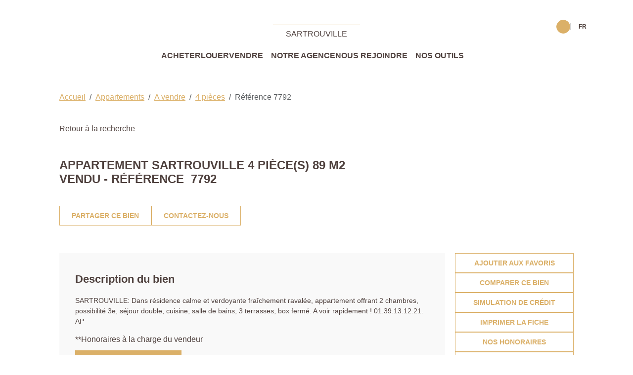

--- FILE ---
content_type: text/html; charset=UTF-8
request_url: https://www.agenceprincipalesartrouville.com/fiches/3-33-30_13970676/appartement-sartrouville-4-piece-s-89-m2.html
body_size: 2329
content:
<!DOCTYPE html>
<html lang="en">
<head>
    <meta charset="utf-8">
    <meta name="viewport" content="width=device-width, initial-scale=1">
    <title></title>
    <style>
        body {
            font-family: "Arial";
        }
    </style>
    <script type="text/javascript">
    window.awsWafCookieDomainList = [];
    window.gokuProps = {
"key":"AQIDAHjcYu/GjX+QlghicBgQ/[base64]",
          "iv":"CgAGdiLl/AAABke2",
          "context":"nPDjnjZLRDJwKmjvpU0CVJJJ19ixzztS/GtIDcT1kGUs+ICNviCQeJP5kEP3dhl/JDpAlZI7GbQ6UDcZD/xHBQ0M/du7FPwN9qPqRQNNpQSZHxZTd82NQ+bF6VIykmE/C7cIPQxmFTvqlr1e+gYpNPmLnWx0De7NPLpMD0coapw3xOkcUVHCXOLMNE9sR2sWBW7kWi+7vOgElg2xzN30XUF03FSJ7fKuWGDijMWWHjsWdC7zZHIXlh4B0d0/JKta4EeG0RXG4RJVmabNuvvyMCA/p6JtSD3eU8CjWZh/1xQ18fEa25+sIJHaqfd3OMY8ztlLwfmh+GC6KCw4GIeGbl3SyC+1A7bs9FGhTJ/OII4pDcd1E5HnZNg+bq0sN34JwDHCyq6UsT0oeU3wm3zVYyqLC94SBsS8amIk/CaugUAmmxrqDCBa1PQkc2nazpIINNhMJGBV4lHKeZzhBrZVkAS+hiUPwibHDDNytwb590c/DAPjGf1MZa8iyh5piGv5wff6jIk6r9ulce26lPoBZs5QHmbPCS8ud103LYYpMPoTteExFGIkToS3Oal2X777dzTVcb0dpUqeXPWRYkVvHveddL3PAyzhVvYILsQXzHvE1YWtz1prm7B4VRr8UfRXwD8IMbVZvIZfH9X0Q4xZ7+8tvH8m/RiPuhLKeT342F5lMpAfaWZ6hS+9bl1g3gh56KwreQM3l/3vw3OHX4+WwKZMTe0mlezBEmZAKDzHvCk51bY2fbYX7jO+EkWJVWcxlWcr6FRTIILIJKS0ElyXo7bV4JZJbf2m4A=="
};
    </script>
    <script src="https://7813e45193b3.47e58bb0.eu-west-3.token.awswaf.com/7813e45193b3/28fa1170bc90/1cc501575660/challenge.js"></script>
</head>
<body>
    <div id="challenge-container"></div>
    <script type="text/javascript">
        AwsWafIntegration.saveReferrer();
        AwsWafIntegration.checkForceRefresh().then((forceRefresh) => {
            if (forceRefresh) {
                AwsWafIntegration.forceRefreshToken().then(() => {
                    window.location.reload(true);
                });
            } else {
                AwsWafIntegration.getToken().then(() => {
                    window.location.reload(true);
                });
            }
        });
    </script>
    <noscript>
        <h1>JavaScript is disabled</h1>
        In order to continue, we need to verify that you're not a robot.
        This requires JavaScript. Enable JavaScript and then reload the page.
    </noscript>
</body>
</html>

--- FILE ---
content_type: image/svg+xml
request_url: https://www.agenceprincipalesartrouville.com/templates/agence_principale_v5/public/build/images/angle-left.b7f96feb.svg
body_size: 133
content:
<svg xmlns="http://www.w3.org/2000/svg" width="32" height="32" fill="#000000" viewBox="0 0 256 256"><path d="M165.66,202.34a8,8,0,0,1-11.32,11.32l-80-80a8,8,0,0,1,0-11.32l80-80a8,8,0,0,1,11.32,11.32L91.31,128Z"></path></svg>